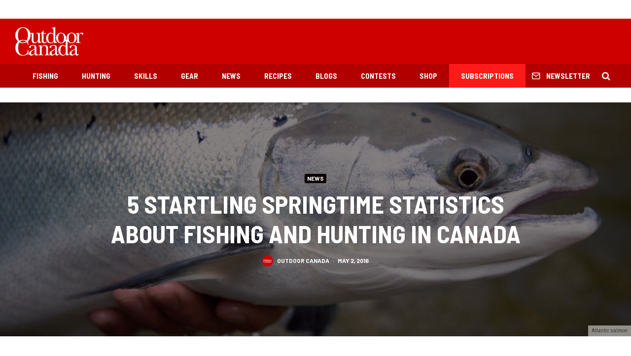

--- FILE ---
content_type: text/html; charset=utf-8
request_url: https://www.google.com/recaptcha/api2/aframe
body_size: 268
content:
<!DOCTYPE HTML><html><head><meta http-equiv="content-type" content="text/html; charset=UTF-8"></head><body><script nonce="M8HZi8NQfYe3eR2Dj7t2kw">/** Anti-fraud and anti-abuse applications only. See google.com/recaptcha */ try{var clients={'sodar':'https://pagead2.googlesyndication.com/pagead/sodar?'};window.addEventListener("message",function(a){try{if(a.source===window.parent){var b=JSON.parse(a.data);var c=clients[b['id']];if(c){var d=document.createElement('img');d.src=c+b['params']+'&rc='+(localStorage.getItem("rc::a")?sessionStorage.getItem("rc::b"):"");window.document.body.appendChild(d);sessionStorage.setItem("rc::e",parseInt(sessionStorage.getItem("rc::e")||0)+1);localStorage.setItem("rc::h",'1769230957260');}}}catch(b){}});window.parent.postMessage("_grecaptcha_ready", "*");}catch(b){}</script></body></html>

--- FILE ---
content_type: text/javascript;charset=UTF-8
request_url: https://opmediagroup.activehosted.com/f/embed.php?id=29
body_size: 9622
content:
window.cfields = [];
window._show_thank_you = function(id, message, trackcmp_url, email) {
    var form = document.getElementById('_form_' + id + '_'), thank_you = form.querySelector('._form-thank-you');
    form.querySelector('._form-content').style.display = 'none';
    thank_you.innerHTML = message;
    thank_you.style.display = 'block';
    const vgoAlias = typeof visitorGlobalObjectAlias === 'undefined' ? 'vgo' : visitorGlobalObjectAlias;
    var visitorObject = window[vgoAlias];
    if (email && typeof visitorObject !== 'undefined') {
        visitorObject('setEmail', email);
        visitorObject('update');
    } else if (typeof(trackcmp_url) != 'undefined' && trackcmp_url) {
        // Site tracking URL to use after inline form submission.
        _load_script(trackcmp_url);
    }
    if (typeof window._form_callback !== 'undefined') window._form_callback(id);
    thank_you.setAttribute('tabindex', '-1');
    thank_you.focus();
};
window._show_unsubscribe = function(id, message, trackcmp_url, email) {
    var form = document.getElementById('_form_' + id + '_'), unsub = form.querySelector('._form-thank-you');
    var branding = form.querySelector('._form-branding');
    if (branding) {
        branding.style.display = 'none';
    }
    form.querySelector('._form-content').style.display = 'none';
    unsub.style.display = 'block';
    form.insertAdjacentHTML('afterend', message)
    const vgoAlias = typeof visitorGlobalObjectAlias === 'undefined' ? 'vgo' : visitorGlobalObjectAlias;
    var visitorObject = window[vgoAlias];
    if (email && typeof visitorObject !== 'undefined') {
        visitorObject('setEmail', email);
        visitorObject('update');
    } else if (typeof(trackcmp_url) != 'undefined' && trackcmp_url) {
        // Site tracking URL to use after inline form submission.
        _load_script(trackcmp_url);
    }
    if (typeof window._form_callback !== 'undefined') window._form_callback(id);
};
window._show_error = function(id, message, html) {
    var form = document.getElementById('_form_' + id + '_'),
        err = document.createElement('div'),
        button = form.querySelector('button[type="submit"]'),
        old_error = form.querySelector('._form_error');
    if (old_error) old_error.parentNode.removeChild(old_error);
    err.innerHTML = message;
    err.className = '_error-inner _form_error _no_arrow';
    var wrapper = document.createElement('div');
    wrapper.className = '_form-inner _show_be_error';
    wrapper.appendChild(err);
    button.parentNode.insertBefore(wrapper, button);
    var submitButton = form.querySelector('[id^="_form"][id$="_submit"]');
    submitButton.disabled = false;
    submitButton.classList.remove('processing');
    if (html) {
        var div = document.createElement('div');
        div.className = '_error-html';
        div.innerHTML = html;
        err.appendChild(div);
    }
};
window._show_pc_confirmation = function(id, header, detail, show, email) {
    var form = document.getElementById('_form_' + id + '_'), pc_confirmation = form.querySelector('._form-pc-confirmation');
    if (pc_confirmation.style.display === 'none') {
        form.querySelector('._form-content').style.display = 'none';
        pc_confirmation.innerHTML = "<div class='_form-title'>" + header + "</div>" + "<p>" + detail + "</p>" +
        "<button class='_submit' id='hideButton'>Manage preferences</button>";
        pc_confirmation.style.display = 'block';
        var mp = document.querySelector('input[name="mp"]');
        mp.value = '0';
    } else {
        form.querySelector('._form-content').style.display = 'inline';
        pc_confirmation.style.display = 'none';
    }

    var hideButton = document.getElementById('hideButton');
    // Add event listener to the button
    hideButton.addEventListener('click', function() {
        var submitButton = document.querySelector('#_form_29_submit');
        submitButton.disabled = false;
        submitButton.classList.remove('processing');
        var mp = document.querySelector('input[name="mp"]');
        mp.value = '1';
        const cacheBuster = new URL(window.location.href);
        cacheBuster.searchParams.set('v', new Date().getTime());
        window.location.href = cacheBuster.toString();
    });

    const vgoAlias = typeof visitorGlobalObjectAlias === 'undefined' ? 'vgo' : visitorGlobalObjectAlias;
    var visitorObject = window[vgoAlias];
    if (email && typeof visitorObject !== 'undefined') {
        visitorObject('setEmail', email);
        visitorObject('update');
    } else if (typeof(trackcmp_url) != 'undefined' && trackcmp_url) {
        // Site tracking URL to use after inline form submission.
        _load_script(trackcmp_url);
    }
    if (typeof window._form_callback !== 'undefined') window._form_callback(id);
};
window._load_script = function(url, callback, isSubmit) {
    var head = document.querySelector('head'), script = document.createElement('script'), r = false;
    var submitButton = document.querySelector('#_form_29_submit');
    script.charset = 'utf-8';
    script.src = url;
    if (callback) {
        script.onload = script.onreadystatechange = function() {
            if (!r && (!this.readyState || this.readyState == 'complete')) {
                r = true;
                callback();
            }
        };
    }
    script.onerror = function() {
        if (isSubmit) {
            if (script.src.length > 10000) {
                _show_error("6974513FF30E3", "Sorry, your submission failed. Please shorten your responses and try again.");
            } else {
                _show_error("6974513FF30E3", "Sorry, your submission failed. Please try again.");
            }
            submitButton.disabled = false;
            submitButton.classList.remove('processing');
        }
    }

    head.appendChild(script);
};
(function() {
    var iti;
    if (window.location.search.search("excludeform") !== -1) return false;
    var getCookie = function(name) {
        var match = document.cookie.match(new RegExp('(^|; )' + name + '=([^;]+)'));
        return match ? match[2] : localStorage.getItem(name);
    }
    var setCookie = function(name, value) {
        var now = new Date();
        var time = now.getTime();
        var expireTime = time + 1000 * 60 * 60 * 24 * 365;
        now.setTime(expireTime);
        document.cookie = name + '=' + value + '; expires=' + now + ';path=/; Secure; SameSite=Lax;';
        localStorage.setItem(name, value);
    }
    var addEvent = function(element, event, func) {
        if (element.addEventListener) {
            element.addEventListener(event, func);
        } else {
            var oldFunc = element['on' + event];
            element['on' + event] = function() {
                oldFunc.apply(this, arguments);
                func.apply(this, arguments);
            };
        }
    }
    var _removed = false;
    var _form_output = '\<style\>@import url(https:\/\/fonts.bunny.net\/css?family=ibm-plex-sans:400,600);\<\/style\>\<style\>\n#_form_6974513FF30E3_{font-size:14px;line-height:1.6;font-family:arial, helvetica, sans-serif;margin:0}._form_hide{display:none;visibility:hidden}._form_show{display:block;visibility:visible}#_form_6974513FF30E3_._form-top{top:0}#_form_6974513FF30E3_._form-bottom{bottom:0}#_form_6974513FF30E3_._form-left{left:0}#_form_6974513FF30E3_._form-right{right:0}#_form_6974513FF30E3_ input[type=\"text\"],#_form_6974513FF30E3_ input[type=\"tel\"],#_form_6974513FF30E3_ input[type=\"date\"],#_form_6974513FF30E3_ textarea{padding:6px;height:auto;border:#979797 1px solid;border-radius:4px;color:#000 !important;font-size:14px;-webkit-box-sizing:border-box;-moz-box-sizing:border-box;box-sizing:border-box}#_form_6974513FF30E3_ textarea{resize:none}#_form_6974513FF30E3_ ._submit{-webkit-appearance:none;cursor:pointer;font-family:arial, sans-serif;font-size:14px;text-align:center;background:#333333 !important;border:0 !important;color:#FFFFFF !important;padding:10px !important}#_form_6974513FF30E3_ ._submit:disabled{cursor:not-allowed;opacity:0.4}#_form_6974513FF30E3_ ._submit.processing{position:relative}#_form_6974513FF30E3_ ._submit.processing::before{content:\"\";width:1em;height:1em;position:absolute;z-index:1;top:50%;left:50%;border:double 3px transparent;border-radius:50%;background-image:linear-gradient(#333333, #333333), conic-gradient(#333333, #FFFFFF);background-origin:border-box;background-clip:content-box, border-box;animation:1200ms ease 0s infinite normal none running _spin}#_form_6974513FF30E3_ ._submit.processing::after{content:\"\";position:absolute;top:0;bottom:0;left:0;right:0}@keyframes _spin{0%{transform:translate(-50%, -50%) rotate(90deg)}100%{transform:translate(-50%, -50%) rotate(450deg)}}#_form_6974513FF30E3_ ._close-icon{cursor:pointer;background-image:url(\"https:\/\/d226aj4ao1t61q.cloudfront.net\/esfkyjh1u_forms-close-dark.png\");background-repeat:no-repeat;background-size:14.2px 14.2px;position:absolute;display:block;top:11px;right:9px;overflow:hidden;width:16.2px;height:16.2px}#_form_6974513FF30E3_ ._close-icon:before{position:relative}#_form_6974513FF30E3_ ._form-body{margin-bottom:30px}#_form_6974513FF30E3_ ._form-image-left{width:150px;float:left}#_form_6974513FF30E3_ ._form-content-right{margin-left:164px}#_form_6974513FF30E3_ ._form-branding{color:#fff;font-size:10px;clear:both;text-align:left;margin-top:30px;font-weight:100}#_form_6974513FF30E3_ ._form-branding ._logo{display:block;width:130px;height:14px;margin-top:6px;background-image:url(\"https:\/\/d226aj4ao1t61q.cloudfront.net\/hh9ujqgv5_aclogo_li.png\");background-size:130px auto;background-repeat:no-repeat}#_form_6974513FF30E3_ .form-sr-only{position:absolute;width:1px;height:1px;padding:0;margin:-1px;overflow:hidden;clip:rect(0, 0, 0, 0);border:0}#_form_6974513FF30E3_ ._form-label,#_form_6974513FF30E3_ ._form_element ._form-label{font-weight:bold;margin-bottom:5px;display:block}#_form_6974513FF30E3_._dark ._form-branding{color:#333}#_form_6974513FF30E3_._dark ._form-branding ._logo{background-image:url(\"https:\/\/d226aj4ao1t61q.cloudfront.net\/jftq2c8s_aclogo_dk.png\")}#_form_6974513FF30E3_ ._form_element{position:relative;margin-bottom:10px;font-size:0;max-width:100%}#_form_6974513FF30E3_ ._form_element *{font-size:14px}#_form_6974513FF30E3_ ._form_element._clear{clear:both;width:100%;float:none}#_form_6974513FF30E3_ ._form_element._clear:after{clear:left}#_form_6974513FF30E3_ ._form_element input[type=\"text\"],#_form_6974513FF30E3_ ._form_element input[type=\"date\"],#_form_6974513FF30E3_ ._form_element select,#_form_6974513FF30E3_ ._form_element textarea:not(.g-recaptcha-response){display:block;width:100%;-webkit-box-sizing:border-box;-moz-box-sizing:border-box;box-sizing:border-box;font-family:inherit}#_form_6974513FF30E3_ ._field-wrapper{position:relative}#_form_6974513FF30E3_ ._inline-style{float:left}#_form_6974513FF30E3_ ._inline-style input[type=\"text\"]{width:150px}#_form_6974513FF30E3_ ._inline-style:not(._clear){margin-right:20px}#_form_6974513FF30E3_ ._form_element img._form-image{max-width:100%}#_form_6974513FF30E3_ ._form_element ._form-fieldset{border:0;padding:0.01em 0 0 0;margin:0;min-width:0}#_form_6974513FF30E3_ ._clear-element{clear:left}#_form_6974513FF30E3_ ._full_width{width:100%}#_form_6974513FF30E3_ ._form_full_field{display:block;width:100%;margin-bottom:10px}#_form_6974513FF30E3_ input[type=\"text\"]._has_error,#_form_6974513FF30E3_ textarea._has_error{border:#F37C7B 1px solid}#_form_6974513FF30E3_ input[type=\"checkbox\"]._has_error{outline:#F37C7B 1px solid}#_form_6974513FF30E3_ ._show_be_error{float:left}#_form_6974513FF30E3_ ._error{display:block;position:absolute;font-size:14px;z-index:10000001}#_form_6974513FF30E3_ ._error._above{padding-bottom:4px;bottom:39px;right:0}#_form_6974513FF30E3_ ._error._below{padding-top:8px;top:100%;right:0}#_form_6974513FF30E3_ ._error._above ._error-arrow{bottom:-4px;right:15px;border-left:8px solid transparent;border-right:8px solid transparent;border-top:8px solid #FFDDDD}#_form_6974513FF30E3_ ._error._below ._error-arrow{top:0;right:15px;border-left:8px solid transparent;border-right:8px solid transparent;border-bottom:8px solid #FFDDDD}#_form_6974513FF30E3_ ._error-inner{padding:12px 12px 12px 36px;background-color:#FFDDDD;background-image:url(\"data:image\/svg+xml,%3Csvg width=\'16\' height=\'16\' viewBox=\'0 0 16 16\' fill=\'none\' xmlns=\'http:\/\/www.w3.org\/2000\/svg\'%3E%3Cpath fill-rule=\'evenodd\' clip-rule=\'evenodd\' d=\'M16 8C16 12.4183 12.4183 16 8 16C3.58172 16 0 12.4183 0 8C0 3.58172 3.58172 0 8 0C12.4183 0 16 3.58172 16 8ZM9 3V9H7V3H9ZM9 13V11H7V13H9Z\' fill=\'%23CA0000\'\/%3E%3C\/svg%3E\");background-repeat:no-repeat;background-position:12px center;font-size:14px;font-family:arial, sans-serif;font-weight:600;line-height:16px;color:#000;text-align:center;text-decoration:none;-webkit-border-radius:4px;-moz-border-radius:4px;border-radius:4px;box-shadow:0 1px 4px rgba(31, 33, 41, 0.298295)}@media only screen and (max-width:319px){#_form_6974513FF30E3_ ._error-inner{padding:7px 7px 7px 25px;font-size:12px;line-height:12px;background-position:4px center;max-width:100px;white-space:nowrap;overflow:hidden;text-overflow:ellipsis}}#_form_6974513FF30E3_ ._error-inner._form_error{margin-bottom:5px;text-align:left}#_form_6974513FF30E3_ ._button-wrapper ._error-inner._form_error{position:static}#_form_6974513FF30E3_ ._error-inner._no_arrow{margin-bottom:10px}#_form_6974513FF30E3_ ._error-arrow{position:absolute;width:0;height:0}#_form_6974513FF30E3_ ._error-html{margin-bottom:10px}.pika-single{z-index:10000001 !important}#_form_6974513FF30E3_ input[type=\"text\"].datetime_date{width:69%;display:inline}#_form_6974513FF30E3_ select.datetime_time{width:29%;display:inline;height:32px}#_form_6974513FF30E3_ input[type=\"date\"].datetime_date{width:69%;display:inline-flex}#_form_6974513FF30E3_ input[type=\"time\"].datetime_time{width:29%;display:inline-flex}@media (min-width:320px) and (max-width:667px){::-webkit-scrollbar{display:none}#_form_6974513FF30E3_{margin:0;width:100%;min-width:100%;max-width:100%;box-sizing:border-box}#_form_6974513FF30E3_ *{-webkit-box-sizing:border-box;-moz-box-sizing:border-box;box-sizing:border-box;font-size:1em}#_form_6974513FF30E3_ ._form-content{margin:0;width:100%}#_form_6974513FF30E3_ ._form-inner{display:block;min-width:100%}#_form_6974513FF30E3_ ._form-title,#_form_6974513FF30E3_ ._inline-style{margin-top:0;margin-right:0;margin-left:0}#_form_6974513FF30E3_ ._form-title{font-size:1.2em}#_form_6974513FF30E3_ ._form_element{margin:0 0 20px;padding:0;width:100%}#_form_6974513FF30E3_ ._form-element,#_form_6974513FF30E3_ ._inline-style,#_form_6974513FF30E3_ input[type=\"text\"],#_form_6974513FF30E3_ label,#_form_6974513FF30E3_ p,#_form_6974513FF30E3_ textarea:not(.g-recaptcha-response){float:none;display:block;width:100%}#_form_6974513FF30E3_ ._row._checkbox-radio label{display:inline}#_form_6974513FF30E3_ ._row,#_form_6974513FF30E3_ p,#_form_6974513FF30E3_ label{margin-bottom:0.7em;width:100%}#_form_6974513FF30E3_ ._row input[type=\"checkbox\"],#_form_6974513FF30E3_ ._row input[type=\"radio\"]{margin:0 !important;vertical-align:middle !important}#_form_6974513FF30E3_ ._row input[type=\"checkbox\"]+span label{display:inline}#_form_6974513FF30E3_ ._row span label{margin:0 !important;width:initial !important;vertical-align:middle !important}#_form_6974513FF30E3_ ._form-image{max-width:100%;height:auto !important}#_form_6974513FF30E3_ input[type=\"text\"]{padding-left:10px;padding-right:10px;font-size:16px;line-height:1.3em;-webkit-appearance:none}#_form_6974513FF30E3_ input[type=\"radio\"],#_form_6974513FF30E3_ input[type=\"checkbox\"]{display:inline-block;width:1.3em;height:1.3em;font-size:1em;margin:0 0.3em 0 0;vertical-align:baseline}#_form_6974513FF30E3_ button[type=\"submit\"]{padding:20px;font-size:1.5em}#_form_6974513FF30E3_ ._inline-style{margin:20px 0 0 !important}#_form_6974513FF30E3_ ._inline-style input[type=\"text\"]{width:100%}}#_form_6974513FF30E3_ .sms_consent_checkbox{position:relative;width:100%;display:flex;align-items:flex-start;padding:20px 0}#_form_6974513FF30E3_ .sms_consent_checkbox input[type=\"checkbox\"]{float:left;margin:5px 10px 10px 0}#_form_6974513FF30E3_ .sms_consent_checkbox .sms_consent_message{display:inline;float:left;text-align:left;margin-bottom:10px;font-size:14px;color:#7D8799}#_form_6974513FF30E3_ .sms_consent_checkbox .sms_consent_message.sms_consent_mini{width:90%}#_form_6974513FF30E3_ .sms_consent_checkbox ._error._above{right:auto;bottom:0}#_form_6974513FF30E3_ .sms_consent_checkbox ._error._above ._error-arrow{right:auto;left:5px}@media (min-width:320px) and (max-width:667px){#_form_6974513FF30E3_ .sms_consent_checkbox ._error._above{top:-30px;left:0;bottom:auto}}#_form_6974513FF30E3_ .field-required{color:#FF0000}#_form_6974513FF30E3_{position:relative;text-align:left;margin:25px auto 0;padding:20px;-webkit-box-sizing:border-box;-moz-box-sizing:border-box;box-sizing:border-box;background:#FFFFFF !important;border:0;max-width:200px;-moz-border-radius:0px !important;-webkit-border-radius:0px !important;border-radius:0px !important;color:#000000}#_form_6974513FF30E3_ ._show_be_error{min-width:100%}#_form_6974513FF30E3_._inline-form,#_form_6974513FF30E3_._inline-form ._form-content{font-family:\"IBM Plex Sans\", Helvetica, sans-serif}#_form_6974513FF30E3_._inline-form ._row span:not(.field-required),#_form_6974513FF30E3_._inline-form ._row label{font-family:\"IBM Plex Sans\", Helvetica, sans-serif;font-size:14px;font-weight:400;line-height:1.6em}#_form_6974513FF30E3__inlineform input[type=\"text\"],#_form_6974513FF30E3__inlineform input[type=\"date\"],#_form_6974513FF30E3__inlineform input[type=\"tel\"],#_form_6974513FF30E3__inlineform select,#_form_6974513FF30E3__inlineform textarea:not(.g-recaptcha-response){font-family:\"IBM Plex Sans\", Helvetica, sans-serif;font-size:14px;font-weight:400;font-color:#000000;line-height:1.6em}#_form_6974513FF30E3_._inline-form ._html-code *:not(h1, h2, h3, h4, h5, h6),#_form_6974513FF30E3_._inline-form .sms_consent_message,#_form_6974513FF30E3_._inline-form ._form-thank-you{font-family:\"IBM Plex Sans\", Helvetica, sans-serif}#_form_6974513FF30E3_._inline-form ._form-label,#_form_6974513FF30E3_._inline-form ._form-emailidentifier,#_form_6974513FF30E3_._inline-form ._form-checkbox-option-label{font-family:\"IBM Plex Sans\", Helvetica, sans-serif;font-size:14px;font-weight:700;line-height:1.6em}#_form_6974513FF30E3_._inline-form ._submit{margin-top:12px;font-family:\"IBM Plex Sans\", Helvetica, sans-serif}#_form_6974513FF30E3_._inline-form ._html-code h1,#_form_6974513FF30E3_._inline-form ._html-code h2,#_form_6974513FF30E3_._inline-form ._html-code h3,#_form_6974513FF30E3_._inline-form ._html-code h4,#_form_6974513FF30E3_._inline-form ._html-code h5,#_form_6974513FF30E3_._inline-form ._html-code h6,#_form_6974513FF30E3_._inline-form ._form-title{font-size:22px;line-height:normal;font-weight:600;margin-bottom:0;display:block}#_form_6974513FF30E3_._inline-form ._form-branding{font-family:\"IBM Plex Sans\", Helvetica, sans-serif;font-size:13px;font-weight:100;font-style:normal;text-decoration:none}#_form_6974513FF30E3_:before,#_form_6974513FF30E3_:after{content:\" \";display:table}#_form_6974513FF30E3_:after{clear:both}#_form_6974513FF30E3_._inline-style{width:auto;display:inline-block}#_form_6974513FF30E3_._inline-style input[type=\"text\"],#_form_6974513FF30E3_._inline-style input[type=\"date\"]{padding:10px 12px}#_form_6974513FF30E3_._inline-style button._inline-style{position:relative;top:27px}#_form_6974513FF30E3_._inline-style p{margin:0}#_form_6974513FF30E3_._inline-style ._button-wrapper{position:relative;margin:16px 12.5px 0 20px}#_form_6974513FF30E3_._inline-style ._button-wrapper:not(._clear){margin:0}#_form_6974513FF30E3_ ._form-thank-you{position:relative;left:0;right:0;text-align:center;font-size:18px}#_form_6974513FF30E3_ ._form-pc-confirmation ._submit{margin-top:16px}@media (min-width:320px) and (max-width:667px){#_form_6974513FF30E3_._inline-form._inline-style ._inline-style._button-wrapper{margin-top:20px !important;margin-left:0 !important}}#_form_6974513FF30E3_ .iti{width:100%}#_form_6974513FF30E3_ .iti.iti--allow-dropdown.iti--separate-dial-code{width:100%}#_form_6974513FF30E3_ .iti input{width:100%;border:#979797 1px solid;border-radius:4px}#_form_6974513FF30E3_ .iti--separate-dial-code .iti__selected-flag{background-color:#FFFFFF;border-radius:4px}#_form_6974513FF30E3_ .iti--separate-dial-code .iti__selected-flag:hover{background-color:rgba(0, 0, 0, 0.05)}#_form_6974513FF30E3_ .iti__country-list{border-radius:4px;margin-top:4px;min-width:460px}#_form_6974513FF30E3_ .iti__country-list--dropup{margin-bottom:4px}#_form_6974513FF30E3_ .phone-error-hidden{display:none}#_form_6974513FF30E3_ .phone-error{color:#E40E49}#_form_6974513FF30E3_ .phone-input-error{border:1px solid #E40E49 !important}#_form_6974513FF30E3_._inline-form ._form-content ._form-list-subscriptions-field fieldset{margin:0;margin-bottom:1.1428571429em;border:none;padding:0}#_form_6974513FF30E3_._inline-form ._form-content ._form-list-subscriptions-field fieldset:last-child{margin-bottom:0}#_form_6974513FF30E3_._inline-form ._form-content ._form-list-subscriptions-field legend{margin-bottom:1.1428571429em}#_form_6974513FF30E3_._inline-form ._form-content ._form-list-subscriptions-field label{display:flex;align-items:flex-start;justify-content:flex-start;margin-bottom:0.8571428571em}#_form_6974513FF30E3_._inline-form ._form-content ._form-list-subscriptions-field label:last-child{margin-bottom:0}#_form_6974513FF30E3_._inline-form ._form-content ._form-list-subscriptions-field input{margin:0;margin-right:8px}#_form_6974513FF30E3_._inline-form ._form-content ._form-list-subscriptions-field ._form-checkbox-option-label{display:block;font-weight:400;margin-top:-4px}#_form_6974513FF30E3_._inline-form ._form-content ._form-list-subscriptions-field ._form-checkbox-option-label-with-description{display:block;font-weight:700;margin-top:-4px}#_form_6974513FF30E3_._inline-form ._form-content ._form-list-subscriptions-field ._form-checkbox-option-description{margin:0;font-size:0.8571428571em}#_form_6974513FF30E3_._inline-form ._form-content ._form-list-subscriptions-field ._form-subscriptions-unsubscribe-all-description{line-height:normal;margin-top:-2px}\n#_form_6974513FF30E3_._form_29{width:100% !important;text-align:center !important}#_form_6974513FF30E3_ ._x46412387 input{text-align:center;height:38px !important;border-radius:0 0 0 0 !important}#_form_6974513FF30E3_ ._submit{font-family:\"Oswald\", Arial, sans-serif !important;letter-spacing:2px !important;border-radius:0 0 0 0 !important}\<\/style\>\n\<form method=\"POST\" action=\"https://opmediagroup.activehosted.com\/proc.php\" id=\"_form_6974513FF30E3_\" class=\"_form _form_29 _inline-form  _dark\" novalidate data-styles-version=\"5\"\>\n    \<input type=\"hidden\" name=\"u\" value=\"6974513FF30E3\" \/\>\n    \<input type=\"hidden\" name=\"f\" value=\"29\" \/\>\n    \<input type=\"hidden\" name=\"s\" \/\>\n    \<input type=\"hidden\" name=\"c\" value=\"0\" \/\>\n    \<input type=\"hidden\" name=\"m\" value=\"0\" \/\>\n    \<input type=\"hidden\" name=\"act\" value=\"sub\" \/\>\n    \<input type=\"hidden\" name=\"v\" value=\"2\" \/\>\n    \<input type=\"hidden\" name=\"or\" value=\"ec58e772-d102-4e74-8543-8c4acd9d0fd8\" \/\>\n    \<div class=\"_form-content\"\>\n                            \<div class=\"_form_element _x46412387 _full_width \" \>\n                            \<label for=\"email\" class=\"_form-label\"\>\n                                    \<\/label\>\n                \<div class=\"_field-wrapper\"\>\n                    \<input type=\"text\" id=\"email\" name=\"email\" placeholder=\"YOUR EMAIL\" required\/\>\n                \<\/div\>\n                    \<\/div\>\n            \n                                    \<div class=\"_button-wrapper _full_width\"\>\n                \<button id=\"_form_29_submit\" class=\"_submit\" type=\"submit\"\>Submit\<\/button\>\n            \<\/div\>\n                \<div class=\"_clear-element\"\>\<\/div\>\n    \<\/div\>\n    \<div class=\"_form-thank-you\" style=\"display:none;\"\>\<\/div\>\n    \<\/form\>\n';
            var _form_element = null, _form_elements = document.querySelectorAll('._form_29');
        for (var fe = 0; fe < _form_elements.length; fe++) {
            _form_element = _form_elements[fe];
            if (_form_element.innerHTML.trim() === '') break;
            _form_element = null;
        }
        if (!_form_element) {
            _form_element = document.createElement('div');
            if (!document.body) { document.firstChild.appendChild(document.createElement('body')); }
            document.body.appendChild(_form_element);
        }
        _form_element.innerHTML = _form_output;
        var form_to_submit = document.getElementById('_form_6974513FF30E3_');
    var allInputs = form_to_submit.querySelectorAll('input, select, textarea'), tooltips = [], submitted = false;

    var getUrlParam = function(name) {
        if (name.toLowerCase() !== 'email') {
            var params = new URLSearchParams(window.location.search);
            return params.get(name) || false;
        }
        // email is a special case because a plus is valid in the email address
        var qString = window.location.search;
        if (!qString) {
            return false;
        }
        var parameters = qString.substr(1).split('&');
        for (var i = 0; i < parameters.length; i++) {
            var parameter = parameters[i].split('=');
            if (parameter[0].toLowerCase() === 'email') {
                return parameter[1] === undefined ? true : decodeURIComponent(parameter[1]);
            }
        }
        return false;
    };

    var acctDateFormat = "%m/%d/%Y";
    var getNormalizedDate = function(date, acctFormat) {
        var decodedDate = decodeURIComponent(date);
        if (acctFormat && acctFormat.match(/(%d|%e).*%m/gi) !== null) {
            return decodedDate.replace(/(\d{2}).*(\d{2}).*(\d{4})/g, '$3-$2-$1');
        } else if (Date.parse(decodedDate)) {
            var dateObj = new Date(decodedDate);
            var year = dateObj.getFullYear();
            var month = dateObj.getMonth() + 1;
            var day = dateObj.getDate();
            return `${year}-${month < 10 ? `0${month}` : month}-${day < 10 ? `0${day}` : day}`;
        }
        return false;
    };

    var getNormalizedTime = function(time) {
        var hour, minutes;
        var decodedTime = decodeURIComponent(time);
        var timeParts = Array.from(decodedTime.matchAll(/(\d{1,2}):(\d{1,2})\W*([AaPp][Mm])?/gm))[0];
        if (timeParts[3]) { // 12 hour format
            var isPM = timeParts[3].toLowerCase() === 'pm';
            if (isPM) {
                hour = parseInt(timeParts[1]) === 12 ? '12' : `${parseInt(timeParts[1]) + 12}`;
            } else {
                hour = parseInt(timeParts[1]) === 12 ? '0' : timeParts[1];
            }
        } else { // 24 hour format
            hour = timeParts[1];
        }
        var normalizedHour = parseInt(hour) < 10 ? `0${parseInt(hour)}` : hour;
        var minutes = timeParts[2];
        return `${normalizedHour}:${minutes}`;
    };

    for (var i = 0; i < allInputs.length; i++) {
        var regexStr = "field\\[(\\d+)\\]";
        var results = new RegExp(regexStr).exec(allInputs[i].name);
        if (results != undefined) {
            allInputs[i].dataset.name = allInputs[i].name.match(/\[time\]$/)
                ? `${window.cfields[results[1]]}_time`
                : window.cfields[results[1]];
        } else {
            allInputs[i].dataset.name = allInputs[i].name;
        }
        var fieldVal = getUrlParam(allInputs[i].dataset.name);

        if (fieldVal) {
            if (allInputs[i].dataset.autofill === "false") {
                continue;
            }
            if (allInputs[i].type == "radio" || allInputs[i].type == "checkbox") {
                if (allInputs[i].value == fieldVal) {
                    allInputs[i].checked = true;
                }
            } else if (allInputs[i].type == "date") {
                allInputs[i].value = getNormalizedDate(fieldVal, acctDateFormat);
            } else if (allInputs[i].type == "time") {
                allInputs[i].value = getNormalizedTime(fieldVal);
            } else {
                allInputs[i].value = fieldVal;
            }
        }
    }

    var remove_tooltips = function() {
        for (var i = 0; i < tooltips.length; i++) {
            tooltips[i].tip.parentNode.removeChild(tooltips[i].tip);
        }
        tooltips = [];
    };
    var remove_tooltip = function(elem) {
        for (var i = 0; i < tooltips.length; i++) {
            if (tooltips[i].elem === elem) {
                tooltips[i].tip.parentNode.removeChild(tooltips[i].tip);
                tooltips.splice(i, 1);
                return;
            }
        }
    };
    var create_tooltip = function(elem, text) {
        var tooltip = document.createElement('div'),
            arrow = document.createElement('div'),
            inner = document.createElement('div'), new_tooltip = {};
        tooltip.id = `${elem.id}-error`;
        tooltip.setAttribute('role', 'alert')
        if (elem.type != 'radio' && (elem.type != 'checkbox' || elem.name === 'sms_consent')) {
            tooltip.className = '_error';
            arrow.className = '_error-arrow';
            inner.className = '_error-inner';
            inner.innerHTML = text;
            tooltip.appendChild(arrow);
            tooltip.appendChild(inner);
            elem.parentNode.appendChild(tooltip);
        } else {
            tooltip.className = '_error-inner _no_arrow';
            tooltip.innerHTML = text;
            elem.parentNode.insertBefore(tooltip, elem);
            new_tooltip.no_arrow = true;
        }
        new_tooltip.tip = tooltip;
        new_tooltip.elem = elem;
        tooltips.push(new_tooltip);
        return new_tooltip;
    };
    var resize_tooltip = function(tooltip) {
        var rect = tooltip.elem.getBoundingClientRect();
        var doc = document.documentElement,
            scrollPosition = rect.top - ((window.pageYOffset || doc.scrollTop)  - (doc.clientTop || 0));
        if (scrollPosition < 40) {
            tooltip.tip.className = tooltip.tip.className.replace(/ ?(_above|_below) ?/g, '') + ' _below';
        } else {
            tooltip.tip.className = tooltip.tip.className.replace(/ ?(_above|_below) ?/g, '') + ' _above';
        }
    };
    var resize_tooltips = function() {
        if (_removed) return;
        for (var i = 0; i < tooltips.length; i++) {
            if (!tooltips[i].no_arrow) resize_tooltip(tooltips[i]);
        }
    };
    var validate_field = function(elem, remove) {
        var tooltip = null, value = elem.value, no_error = true;
        remove ? remove_tooltip(elem) : false;
        elem.removeAttribute('aria-invalid');
        elem.removeAttribute('aria-describedby');
        if (elem.type != 'checkbox') elem.className = elem.className.replace(/ ?_has_error ?/g, '');
        if (elem.getAttribute('required') !== null) {
            if (elem.type == 'radio' || (elem.type == 'checkbox' && /any/.test(elem.className))) {
                var elems = form_to_submit.elements[elem.name];
                if (!(elems instanceof NodeList || elems instanceof HTMLCollection) || elems.length <= 1) {
                    no_error = elem.checked;
                }
                else {
                    no_error = false;
                    for (var i = 0; i < elems.length; i++) {
                        if (elems[i].checked) no_error = true;
                    }
                }
                if (!no_error) {
                    tooltip = create_tooltip(elem, "Please select an option.");
                }
            } else if (elem.type =='checkbox') {
                var elems = form_to_submit.elements[elem.name], found = false, err = [];
                no_error = true;
                for (var i = 0; i < elems.length; i++) {
                    if (elems[i].getAttribute('required') === null) continue;
                    if (!found && elems[i] !== elem) return true;
                    found = true;
                    elems[i].className = elems[i].className.replace(/ ?_has_error ?/g, '');
                    if (!elems[i].checked) {
                        no_error = false;
                        elems[i].className = elems[i].className + ' _has_error';
                        err.push("Checking %s is required".replace("%s", elems[i].value));
                    }
                }
                if (!no_error) {
                    tooltip = create_tooltip(elem, err.join('<br/>'));
                }
            } else if (elem.tagName == 'SELECT') {
                var selected = true;
                if (elem.multiple) {
                    selected = false;
                    for (var i = 0; i < elem.options.length; i++) {
                        if (elem.options[i].selected) {
                            selected = true;
                            break;
                        }
                    }
                } else {
                    for (var i = 0; i < elem.options.length; i++) {
                        if (elem.options[i].selected
                            && (!elem.options[i].value
                            || (elem.options[i].value.match(/\n/g)))
                        ) {
                            selected = false;
                        }
                    }
                }
                if (!selected) {
                    elem.className = elem.className + ' _has_error';
                    no_error = false;
                    tooltip = create_tooltip(elem, "Please select an option.");
                }
            } else if (value === undefined || value === null || value === '') {
                elem.className = elem.className + ' _has_error';
                no_error = false;
                tooltip = create_tooltip(elem, "This field is required.");
            }
        }
        if (no_error && elem.name == 'email') {
            if (!value.match(/^[\+_a-z0-9-'&=]+(\.[\+_a-z0-9-']+)*@[a-z0-9-]+(\.[a-z0-9-]+)*(\.[a-z]{2,})$/i)) {
                elem.className = elem.className + ' _has_error';
                no_error = false;
                tooltip = create_tooltip(elem, "Enter a valid email address.");
            }
        }
        if (no_error && (elem.id == 'phone')) {
            if (elem.value.trim() && typeof iti != 'undefined' && !iti.isValidNumber()) {
                elem.className = elem.className + ' _has_error';
                no_error = false;
                tooltip = create_tooltip(elem, "Enter a valid phone number.");
            }
        }
        if (no_error && /date_field/.test(elem.className)) {
            if (!value.match(/^\d\d\d\d-\d\d-\d\d$/)) {
                elem.className = elem.className + ' _has_error';
                no_error = false;
                tooltip = create_tooltip(elem, "Enter a valid date.");
            }
        }

        if (no_error && elem.name === 'sms_consent') {
            const phoneInput = document.getElementById('phone');
            const consentRequired = phoneInput.attributes.required || phoneInput.value.length > 0;
            const showError =  (consentRequired || !!elem.attributes.required) && !elem.checked;
            if (showError) {
                elem.className = elem.className + ' _has_error';
                no_error = false;
                tooltip = create_tooltip(elem, "Please check this box to continue");
            } else {
                elem.className = elem.className.replace(/ ?_has_error ?/g, '');
            }
        }
        tooltip ? resize_tooltip(tooltip) : false;
        if (!no_error && elem.hasAttribute('id')) {
            elem.setAttribute('aria-invalid', 'true');
            elem.setAttribute('aria-describedby', `${elem.id}-error`);
        }
        return no_error;
    };
    var needs_validate = function(el) {
        if(el.getAttribute('required') !== null){
            return true;
        }
        if((el.name === 'email' || el.id === 'phone' || el.id === 'sms_consent') && el.value !== ""){
            return true;
        }

        return false;
    };
    var validate_form = function(e) {
        var err = form_to_submit.querySelector('._form_error'), no_error = true;
        if (!submitted) {
            submitted = true;
            for (var i = 0, len = allInputs.length; i < len; i++) {
                var input = allInputs[i];
                if (needs_validate(input)) {
                    if (input.type == 'text' || input.type == 'number' || input.type == 'time' || input.type == 'tel') {
                        addEvent(input, 'blur', function() {
                            this.value = this.value.trim();
                            validate_field(this, true);
                        });
                        addEvent(input, 'input', function() {
                            validate_field(this, true);
                        });
                    } else if (input.type == 'radio' || input.type == 'checkbox') {
                        (function(el) {
                            function getElementsArray(name){
                                const value =  form_to_submit.elements[name];
                                if (Array.isArray(value)){
                                    return value;
                                }
                                return [value];
                            }
                            var radios = getElementsArray(el.name);
                            for (var i = 0; i < radios.length; i++) {
                                addEvent(radios[i], 'change', function() {
                                    validate_field(el, true);
                                });
                            }
                        })(input);
                    } else if (input.tagName == 'SELECT') {
                        addEvent(input, 'change', function() {
                            validate_field(this, true);
                        });
                    } else if (input.type == 'textarea'){
                        addEvent(input, 'input', function() {
                            validate_field(this, true);
                        });
                    }
                }
            }
        }
        remove_tooltips();
        for (var i = 0, len = allInputs.length; i < len; i++) {
            var elem = allInputs[i];
            if (needs_validate(elem)) {
                if (elem.tagName.toLowerCase() !== "select") {
                    elem.value = elem.value.trim();
                }
                validate_field(elem) ? true : no_error = false;
            }
        }
        if (!no_error && e) {
            e.preventDefault();
        }
        if (!no_error) {
            const firstFocusableError = form_to_submit.querySelector('._has_error:not([disabled])');
            if (firstFocusableError && typeof firstFocusableError.focus === 'function') {
                firstFocusableError.focus();
            }
        }
        resize_tooltips();
        return no_error;
    };
    addEvent(window, 'resize', resize_tooltips);
    addEvent(window, 'scroll', resize_tooltips);

    var _form_serialize = function(form){if(!form||form.nodeName!=="FORM"){return }var i,j,q=[];for(i=0;i<form.elements.length;i++){if(form.elements[i].name===""){continue}switch(form.elements[i].nodeName){case"INPUT":switch(form.elements[i].type){case"tel":q.push(form.elements[i].name+"="+encodeURIComponent(form.elements[i].previousSibling.querySelector('div.iti__selected-dial-code').innerText)+encodeURIComponent(" ")+encodeURIComponent(form.elements[i].value));break;case"text":case"number":case"date":case"time":case"hidden":case"password":case"button":case"reset":case"submit":q.push(form.elements[i].name+"="+encodeURIComponent(form.elements[i].value));break;case"checkbox":case"radio":if(form.elements[i].checked){q.push(form.elements[i].name+"="+encodeURIComponent(form.elements[i].value))}break;case"file":break}break;case"TEXTAREA":q.push(form.elements[i].name+"="+encodeURIComponent(form.elements[i].value));break;case"SELECT":switch(form.elements[i].type){case"select-one":q.push(form.elements[i].name+"="+encodeURIComponent(form.elements[i].value));break;case"select-multiple":for(j=0;j<form.elements[i].options.length;j++){if(form.elements[i].options[j].selected){q.push(form.elements[i].name+"="+encodeURIComponent(form.elements[i].options[j].value))}}break}break;case"BUTTON":switch(form.elements[i].type){case"reset":case"submit":case"button":q.push(form.elements[i].name+"="+encodeURIComponent(form.elements[i].value));break}break}}return q.join("&")};

    const formSupportsPost = false;
    var form_submit = function(e) {

        e.preventDefault();
        if (validate_form()) {
            if(form_to_submit.querySelector('input[name="phone"]') && typeof iti != 'undefined') {
                form_to_submit.querySelector('input[name="phone"]').value = iti.getNumber();
            }
            // use this trick to get the submit button & disable it using plain javascript
            var submitButton = e.target.querySelector('#_form_29_submit');
            submitButton.disabled = true;
            submitButton.classList.add('processing');
                    var serialized = _form_serialize(document.getElementById('_form_6974513FF30E3_')).replace(/%0A/g, '\\n');
            var err = form_to_submit.querySelector('._form_error');
            err ? err.parentNode.removeChild(err) : false;
            async function submitForm() {
                var formData = new FormData();
                const searchParams = new URLSearchParams(serialized);
                searchParams.forEach((value, key) => {
                    if (key !== 'hideButton') {
                        formData.append(key, value);
                    }
                });
                let request = {
                    headers: {
                        "Accept": "application/json"
                    },
                    body: formData,
                    method: "POST"
                };

                let pageUrlParams = new URLSearchParams(window.location.search);
                if (pageUrlParams.has('t')) {
                    request.headers.Authorization = 'Bearer ' + pageUrlParams.get('t');
                }
                const response = await fetch('https://opmediagroup.activehosted.com/proc.php?jsonp=true', request);

                return response.json();
            }
            if (formSupportsPost) {
                submitForm().then((data) => {
                    eval(data.js);
                }).catch(() => {
                    _show_error("6974513FF30E3", "Sorry, your submission failed. Please try again.");
                });
            } else {
                _load_script('https://opmediagroup.activehosted.com/proc.php?' + serialized + '&jsonp=true', null, true);
            }
        }
        return false;
    };
    addEvent(form_to_submit, 'submit', form_submit);
})();
